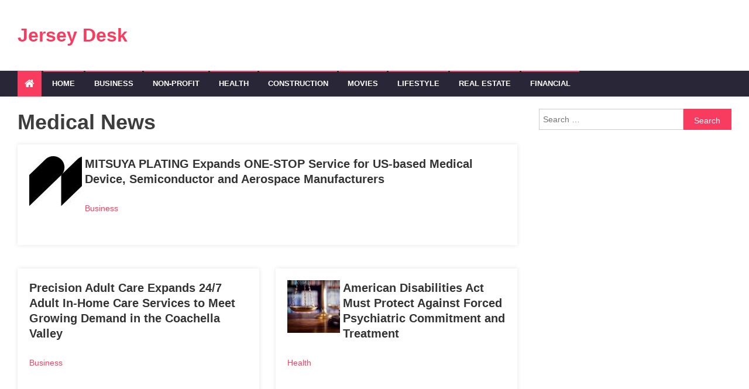

--- FILE ---
content_type: text/html; charset=UTF-8
request_url: https://jerseydesk.com/tnj/Medical/
body_size: 94630
content:
<!doctype html>
<html lang="en-US">
<head>
<meta charset="UTF-8">
<meta name="viewport" content="width=device-width, initial-scale=1">
<link rel="profile" href="https://gmpg.org/xfn/11">
<title>Medical News | By Tag | Jersey Desk</title>
<link rel='dns-prefetch' href='//fonts.googleapis.com' />
<link rel='dns-prefetch' href='//s.w.org' />
<link rel="alternate" type="application/rss+xml" title="Jersey Desk &raquo; Feed" href="https://jerseydesk.com/feed/" />

<script type="text/javascript">
window._wpemojiSettings = {"baseUrl":"https:\/\/s.w.org\/images\/core\/emoji\/13.0.0\/72x72\/","ext":".png","svgUrl":"https:\/\/s.w.org\/images\/core\/emoji\/13.0.0\/svg\/","svgExt":".svg","source":{"concatemoji":"https:\/\/jerseydesk.com\/wp-includes\/js\/wp-emoji-release.min.js?ver=5.5.3"}};
!function(e,a,t){var r,n,o,i,p=a.createElement("canvas"),s=p.getContext&&p.getContext("2d");function c(e,t){var a=String.fromCharCode;s.clearRect(0,0,p.width,p.height),s.fillText(a.apply(this,e),0,0);var r=p.toDataURL();return s.clearRect(0,0,p.width,p.height),s.fillText(a.apply(this,t),0,0),r===p.toDataURL()}function l(e){if(!s||!s.fillText)return!1;switch(s.textBaseline="top",s.font="600 32px Arial",e){case"flag":return!c([127987,65039,8205,9895,65039],[127987,65039,8203,9895,65039])&&(!c([55356,56826,55356,56819],[55356,56826,8203,55356,56819])&&!c([55356,57332,56128,56423,56128,56418,56128,56421,56128,56430,56128,56423,56128,56447],[55356,57332,8203,56128,56423,8203,56128,56418,8203,56128,56421,8203,56128,56430,8203,56128,56423,8203,56128,56447]));case"emoji":return!c([55357,56424,8205,55356,57212],[55357,56424,8203,55356,57212])}return!1}function d(e){var t=a.createElement("script");t.src=e,t.defer=t.type="text/javascript",a.getElementsByTagName("head")[0].appendChild(t)}for(i=Array("flag","emoji"),t.supports={everything:!0,everythingExceptFlag:!0},o=0;o<i.length;o++)t.supports[i[o]]=l(i[o]),t.supports.everything=t.supports.everything&&t.supports[i[o]],"flag"!==i[o]&&(t.supports.everythingExceptFlag=t.supports.everythingExceptFlag&&t.supports[i[o]]);t.supports.everythingExceptFlag=t.supports.everythingExceptFlag&&!t.supports.flag,t.DOMReady=!1,t.readyCallback=function(){t.DOMReady=!0},t.supports.everything||(n=function(){t.readyCallback()},a.addEventListener?(a.addEventListener("DOMContentLoaded",n,!1),e.addEventListener("load",n,!1)):(e.attachEvent("onload",n),a.attachEvent("onreadystatechange",function(){"complete"===a.readyState&&t.readyCallback()})),(r=t.source||{}).concatemoji?d(r.concatemoji):r.wpemoji&&r.twemoji&&(d(r.twemoji),d(r.wpemoji)))}(window,document,window._wpemojiSettings);
</script>
<style type="text/css">
img.wp-smiley,
img.emoji {
display: inline !important;
border: none !important;
box-shadow: none !important;
height: 1em !important;
width: 1em !important;
margin: 0 .07em !important;
vertical-align: -0.1em !important;
background: none !important;
padding: 0 !important;
}
</style>
<link rel='stylesheet' id='wp-block-library-css'  href='https://jerseydesk.com/wp-includes/css/dist/block-library/style.min.css?ver=5.5.3' type='text/css' media='all' />
<link rel='stylesheet' id='news-vibrant-fonts-css'  href='https://fonts.googleapis.com/css?family=Roboto+Condensed%3A300italic%2C400italic%2C700italic%2C400%2C300%2C700%7CTitillium+Web%3A400%2C600%2C700%2C300&#038;subset=latin%2Clatin-ext' type='text/css' media='all' />
<link rel='stylesheet' id='font-awesome-css'  href='https://jerseydesk.com/wp-content/themes/news-vibrant/assets/library/font-awesome/css/font-awesome.min.css?ver=4.7.0' type='text/css' media='all' />
<link rel='stylesheet' id='lightslider-style-css'  href='https://jerseydesk.com/wp-content/themes/news-vibrant/assets/library/lightslider/css/lightslider.min.css?ver=1.1.6' type='text/css' media='all' />
<link rel='stylesheet' id='news-vibrant-parent-style-css'  href='https://jerseydesk.com/wp-content/themes/news-vibrant/style.css?ver=1.0.1' type='text/css' media='all' />
<link rel='stylesheet' id='news-vibrant-parent-responsive-css'  href='https://jerseydesk.com/wp-content/themes/news-vibrant/assets/css/nv-responsive.css?ver=1.0.1' type='text/css' media='all' />
<link rel='stylesheet' id='heading-news-css'  href='https://jerseydesk.com/wp-content/themes/heading-news/style.css?ver=1.0.1' type='text/css' media='all' />
<style id='heading-news-inline-css' type='text/css'>
.category-button.nv-cat-1 a{background:#00a9e0}
.category-button.nv-cat-1 a:hover{background:#0077ae}
.nv-block-title:hover .nv-cat-1{color:#00a9e0}
.nv-block-title.nv-cat-1{border-left-color:#00a9e0}
#site-navigation ul li.nv-cat-1 a:before{background-color:#00a9e0}
.category-button.nv-cat-2 a{background:#00a9e0}
.category-button.nv-cat-2 a:hover{background:#0077ae}
.nv-block-title:hover .nv-cat-2{color:#00a9e0}
.nv-block-title.nv-cat-2{border-left-color:#00a9e0}
#site-navigation ul li.nv-cat-2 a:before{background-color:#00a9e0}
.navigation .nav-links a,.bttn,button,input[type='button'],input[type='reset'],input[type='submit'],.navigation .nav-links a:hover,.bttn:hover,button,input[type='button']:hover,input[type='reset']:hover,input[type='submit']:hover,.widget_search .search-submit,.widget_tag_cloud .tagcloud a:hover,.edit-link .post-edit-link,.reply .comment-reply-link,.home .nv-home-icon a,.nv-home-icon a:hover,#site-navigation ul li a:before,.nv-header-search-wrapper .search-form-main .search-submit,.ticker-caption,.comments-link:hover a,.news_vibrant_featured_slider .slider-posts .lSAction > a:hover,.news_vibrant_default_tabbed ul.widget-tabs li,.news_vibrant_default_tabbed ul.widget-tabs li.ui-tabs-active,.news_vibrant_default_tabbed ul.widget-tabs li:hover,.nv-block-title-nav-wrap .carousel-nav-action .carousel-controls:hover,.news_vibrant_social_media .social-link a,.news_vibrant_social_media .social-link a:hover,.nv-archive-more .nv-button:hover,.error404 .page-title,#nv-scrollup{background:#f83c5f}
a,a:hover,a:focus,a:active,.widget a:hover,.widget a:hover::before,.widget li:hover::before,.entry-footer a:hover,.comment-author .fn .url:hover,#cancel-comment-reply-link,#cancel-comment-reply-link:before,.logged-in-as a,.nv-featured-posts-wrapper .nv-single-post-wrap .nv-post-content .nv-post-meta span:hover,.nv-featured-posts-wrapper .nv-single-post-wrap .nv-post-content .nv-post-meta span a:hover,.search-main:hover,.nv-ticker-block .lSAction>a:hover,.nv-slide-content-wrap .post-title a:hover,.news_vibrant_featured_posts .nv-single-post .nv-post-content .nv-post-title a:hover,.news_vibrant_carousel .nv-single-post .nv-post-title a:hover,.news_vibrant_block_posts .layout3 .nv-primary-block-wrap .nv-single-post .nv-post-title a:hover,.news_vibrant_featured_slider .featured-posts .nv-single-post .nv-post-content .nv-post-title a:hover,.nv-featured-posts-wrapper .nv-single-post-wrap .nv-post-content .nv-post-title a:hover,.nv-post-title.large-size a:hover,.nv-post-title.small-size a:hover,.nv-post-meta span:hover,.nv-post-meta span a:hover,.news_vibrant_featured_posts .nv-single-post-wrap .nv-post-content .nv-post-meta span:hover,.news_vibrant_featured_posts .nv-single-post-wrap .nv-post-content .nv-post-meta span a:hover,.nv-post-title.small-size a:hover,#top-footer .widget a:hover,#top-footer .widget a:hover:before,#top-footer .widget li:hover:before,#footer-navigation ul li a:hover,.entry-title a:hover,.entry-meta span a:hover,.entry-meta span:hover{color:#f83c5f}
.navigation .nav-links a,.bttn,button,input[type='button'],input[type='reset'],input[type='submit'],.widget_search .search-submit,#top-footer .widget-title,.nv-archive-more .nv-button:hover{border-color:#f83c5f}
.comment-list .comment-body,.nv-header-search-wrapper .search-form-main,.comments-link:hover a::after{border-top-color:#f83c5f}
.nv-header-search-wrapper .search-form-main:before{border-bottom-color:#f83c5f}
.nv-block-title,.widget-title,.page-header .page-title,.nv-related-title{border-left-color:#f83c5f}
.nv-block-title::after,.widget-title:after,.page-header .page-title:after,.nv-related-title:after{background:#f83c5f}
.site-title a,.site-description{color:#f83c5f}
</style>
<script type='text/javascript' src='https://jerseydesk.com/wp-includes/js/jquery/jquery.js?ver=1.12.4-wp' id='jquery-core-js'></script>
<link rel="https://api.w.org/" href="https://jerseydesk.com/wp-json/" />

<meta name="generator" content="WordPress 5.5.3"/>
<style>@media(min-width:654px){
article{width:48.4%;float:left}
article:first-child{width:100%}
article:nth-child(even){clear:both;margin-right:3.2%}
}</style><style> .post img{float:left;margin:0 5px 0 0}</style></head>
<body class="home blog heading-news-theme hfeed right-sidebar fullwidth_layout">
<div id="page" class="site">
<a class="skip-link screen-reader-text" href="#content">Skip to content</a>
<header id="masthead" class="site-header" role="banner"><div class="nv-logo-section-wrapper"><div class="cv-container">		<div class="site-branding">
<h1 class="site-title"><a href="https://jerseydesk.com/" rel="home">Jersey Desk</a></h1>
<p class="site-description"></p>
</div>
<div class="nv-header-ads-area">
</div>
</div></div><div id="nv-menu-wrap" class="nv-header-menu-wrapper">
<div class="nv-header-menu-block-wrap">
<div class="cv-container">
<div class="nv-home-icon">
<a href="https://jerseydesk.com/" rel="home"> <i class="fa fa-home"> </i> </a>
</div>
<a href="javascript:void(0)" class="menu-toggle hide"> <i class="fa fa-navicon"> </i> </a>
<nav id="site-navigation" class="main-navigation" role="navigation">
<div class="menu-_mnutoplbl-container"><ul id="primary-menu" class="menu"><li class="menu-item menu-item-type-custom menu-item-object-custom "><a href="/">Home</a></li>
<li class="menu-item menu-item-type-custom menu-item-object-custom "><a href="/tnj/Business/">Business</a></li>
<li class="menu-item menu-item-type-custom menu-item-object-custom "><a href="/tnj/Non-profit/">Non-profit</a></li>
<li class="menu-item menu-item-type-custom menu-item-object-custom "><a href="/tnj/Health/">Health</a></li>
<li class="menu-item menu-item-type-custom menu-item-object-custom "><a href="/tnj/Construction/">Construction</a></li>
<li class="menu-item menu-item-type-custom menu-item-object-custom "><a href="/tnj/Movies/">Movies</a></li>
<li class="menu-item menu-item-type-custom menu-item-object-custom "><a href="/tnj/Lifestyle/">Lifestyle</a></li>
<li class="menu-item menu-item-type-custom menu-item-object-custom "><a href="/tnj/Real+Estate/">Real Estate</a></li>
<li class="menu-item menu-item-type-custom menu-item-object-custom "><a href="/tnj/Financial/">Financial</a></li>
</ul></div>					</nav>
</div>
</div>
</div>
</header>
<div id="content" class="site-content">
<div class="cv-container">
<div id="primary" class="content-area">
<h1>Medical News</h1><main id="main" class="site-main" role="main">
<article  class="no-thumbnail post-2 post type-post status-publish format-standard hentry  ">
<div class="nv-archive-post-content-wrapper">
<header class="entry-header">
<h2 class="entry-title"><a href="https://jerseydesk.com/njnews/mitsuya-plating-expands-one-stop-service-for-us-based-medical-device-semiconductor-and-aerospace-jerseydesk-10322493" rel="bookmark"><img width=90 height=90 alt="10474838" src="[data-uri]">MITSUYA PLATING Expands ONE-STOP Service for US-based Medical Device, Semiconductor and Aerospace Manufacturers</a></h2>					
</header>
<div class="entry-content">
<p><a href="/tnj/Business/">Business</a></p>

</div>
<footer class="entry-footer">
</footer>
</div>
</article>
 <article  class="no-thumbnail post-2 post type-post status-publish format-standard hentry  ">
<div class="nv-archive-post-content-wrapper">
<header class="entry-header">
<h2 class="entry-title"><a href="https://jerseydesk.com/njnews/precision-adult-care-expands-247-adult-in-home-care-services-to-meet-growing-demand-in-the-coachella-jerseydesk-10322385" rel="bookmark">Precision Adult Care Expands 24/7 Adult In-Home Care Services to Meet Growing Demand in the Coachella Valley</a></h2>					
</header>
<div class="entry-content">
<p><a href="/tnj/Business/">Business</a></p>

</div>
<footer class="entry-footer">
</footer>
</div>
</article>
 <article  class="no-thumbnail post-2 post type-post status-publish format-standard hentry  ">
<div class="nv-archive-post-content-wrapper">
<header class="entry-header">
<h2 class="entry-title"><a href="https://jerseydesk.com/njnews/american-disabilities-act-must-protect-against-forced-psychiatric-commitment-and-treatment-jerseydesk-10322218" rel="bookmark"><img width=90 height=90 alt="10474563" src="[data-uri]">American Disabilities Act Must Protect Against Forced Psychiatric Commitment and Treatment</a></h2>					
</header>
<div class="entry-content">
<p><a href="/tnj/Health/">Health</a></p>

</div>
<footer class="entry-footer">
</footer>
</div>
</article>
 <article  class="no-thumbnail post-2 post type-post status-publish format-standard hentry  ">
<div class="nv-archive-post-content-wrapper">
<header class="entry-header">
<h2 class="entry-title"><a href="https://jerseydesk.com/njnews/crossroads4hope-welcomes-new-trustees-to-board-of-directors-as-organization-enters-25th-year-of-caring-jerseydesk-10322089" rel="bookmark"><img width=90 height=90 alt="10474434" src="[data-uri]">Crossroads4Hope Welcomes New Trustees to Board of Directors as Organization Enters 25th Year of Caring</a></h2>					
</header>
<div class="entry-content">
<p><a href="/tnj/Business/">Business</a>, <a href="/tnj/Health/">Health</a>, <a href="/tnj/Non-profit/">Non-profit</a></p>

</div>
<footer class="entry-footer">
</footer>
</div>
</article>
 <article  class="no-thumbnail post-2 post type-post status-publish format-standard hentry  ">
<div class="nv-archive-post-content-wrapper">
<header class="entry-header">
<h2 class="entry-title"><a href="https://jerseydesk.com/njnews/acuvance-acquires-roi-healthcare-solutions-building-dedicated-healthcare-erp-practice-jerseydesk-10321771" rel="bookmark"><img width=90 height=90 alt="10474116" src="[data-uri]">Acuvance Acquires ROI Healthcare Solutions, Building a Dedicated Healthcare ERP Practice</a></h2>					
</header>
<div class="entry-content">
<p><a href="/tnj/Business/">Business</a>, <a href="/tnj/Health/">Health</a></p>

</div>
<footer class="entry-footer">
</footer>
</div>
</article>
 <article  class="no-thumbnail post-2 post type-post status-publish format-standard hentry  ">
<div class="nv-archive-post-content-wrapper">
<header class="entry-header">
<h2 class="entry-title"><a href="https://jerseydesk.com/njnews/cchr-white-paper-urges-government-crackdown-on-troubled-teen-and-for-profit-psychiatric-facilities-jerseydesk-10321690" rel="bookmark"><img width=90 height=90 alt="10474035" src="[data-uri]">CCHR White Paper Urges Government Crackdown on Troubled Teen and For-Profit Psychiatric Facilities</a></h2>					
</header>
<div class="entry-content">
<p><a href="/tnj/Health/">Health</a></p>

</div>
<footer class="entry-footer">
</footer>
</div>
</article>
 <article  class="no-thumbnail post-2 post type-post status-publish format-standard hentry  ">
<div class="nv-archive-post-content-wrapper">
<header class="entry-header">
<h2 class="entry-title"><a href="https://jerseydesk.com/njnews/automation-innovation-in-healthcare-processes-featured-at-international-conference-in-atlanta-jerseydesk-10321468" rel="bookmark"><img width=90 height=90 alt="10473813" src="[data-uri]">Automation, innovation in healthcare processes featured at international conference in Atlanta</a></h2>					
</header>
<div class="entry-content">
<p><a href="/tnj/Health/">Health</a></p>

</div>
<footer class="entry-footer">
</footer>
</div>
</article>
 <article  class="no-thumbnail post-2 post type-post status-publish format-standard hentry  ">
<div class="nv-archive-post-content-wrapper">
<header class="entry-header">
<h2 class="entry-title"><a href="https://jerseydesk.com/njnews/high-impact-mental-health-platform-approaching-defining-regulatory-moment-eclipsing-70000-patients-on-jerseydesk-10321335" rel="bookmark"><img width=90 height=90 alt="10473680" src="[data-uri]">High-Impact Mental Health Platform Approaching a Defining Regulatory Moment: Eclipsing 70,000 Patients on Real World Use of Ketamine: N ASDAQ: NRXP</a></h2>					
</header>
<div class="entry-content">
<p><a href="/tnj/Health/">Health</a></p>

</div>
<footer class="entry-footer">
</footer>
</div>
</article>
 <article  class="no-thumbnail post-2 post type-post status-publish format-standard hentry  ">
<div class="nv-archive-post-content-wrapper">
<header class="entry-header">
<h2 class="entry-title"><a href="https://jerseydesk.com/njnews/report-outlines-key-questions-for-individuals-exploring-anxiety-treatment-options-in-toronto-jerseydesk-10321285" rel="bookmark">Report Outlines Key Questions for Individuals Exploring Anxiety Treatment Options in Toronto</a></h2>					
</header>
<div class="entry-content">
<p></p>

</div>
<footer class="entry-footer">
</footer>
</div>
</article>
 <article  class="no-thumbnail post-2 post type-post status-publish format-standard hentry  ">
<div class="nv-archive-post-content-wrapper">
<header class="entry-header">
<h2 class="entry-title"><a href="https://jerseydesk.com/njnews/knights-pledge-wealth-management-named-one-of-forbes-2026-best-in-state-wealth-management-teams-jerseydesk-10321097" rel="bookmark">Knight's Pledge Wealth Management named one of Forbes 2026 Best-In-State Wealth Management Teams</a></h2>					
</header>
<div class="entry-content">
<p></p>

</div>
<footer class="entry-footer">
</footer>
</div>
</article>
 <article  class="no-thumbnail post-2 post type-post status-publish format-standard hentry  ">
<div class="nv-archive-post-content-wrapper">
<header class="entry-header">
<h2 class="entry-title"><a href="https://jerseydesk.com/njnews/cchr-says-mounting-evidence-of-persistent-sexual-dysfunction-from-antidepressants-demands-fda-action-jerseydesk-10321078" rel="bookmark"><img width=90 height=90 alt="10473423" src="[data-uri]">CCHR Says Mounting Evidence of Persistent Sexual Dysfunction From Antidepressants Demands FDA Action</a></h2>					
</header>
<div class="entry-content">
<p><a href="/tnj/Health/">Health</a></p>

</div>
<footer class="entry-footer">
</footer>
</div>
</article>
 <article  class="no-thumbnail post-2 post type-post status-publish format-standard hentry  ">
<div class="nv-archive-post-content-wrapper">
<header class="entry-header">
<h2 class="entry-title"><a href="https://jerseydesk.com/njnews/acmeware-and-avo-partner-to-bring-real-time-data-integration-to-meditech-customers-jerseydesk-10321077" rel="bookmark"><img width=90 height=90 alt="10473422" src="[data-uri]">Acmeware and Avo Partner to Bring Real-Time Data Integration to MEDITECH Customers</a></h2>					
</header>
<div class="entry-content">
<p><a href="/tnj/Health/">Health</a></p>

</div>
<footer class="entry-footer">
</footer>
</div>
</article>
 <article  class="no-thumbnail post-2 post type-post status-publish format-standard hentry  ">
<div class="nv-archive-post-content-wrapper">
<header class="entry-header">
<h2 class="entry-title"><a href="https://jerseydesk.com/njnews/preston-dermatology-skin-surgery-center-wins-gold-and-bronze-in-prestigious-annual-diamond-awards-jerseydesk-10320918" rel="bookmark"><img width=90 height=90 alt="10473263" src="[data-uri]">Preston Dermatology & Skin Surgery Center Wins Gold and Bronze in Prestigious Annual DIAMOND Awards</a></h2>					
</header>
<div class="entry-content">
<p><a href="/tnj/Health/">Health</a></p>

</div>
<footer class="entry-footer">
</footer>
</div>
</article>
 <article  class="no-thumbnail post-2 post type-post status-publish format-standard hentry  ">
<div class="nv-archive-post-content-wrapper">
<header class="entry-header">
<h2 class="entry-title"><a href="https://jerseydesk.com/njnews/the-stork-foundation-announces-2025-year-end-impact-and-grant-awards-amid-rising-national-demand-jerseydesk-10320662" rel="bookmark"><img width=90 height=90 alt="10473007" src="[data-uri]">The Stork Foundation Announces 2025 Year-End Impact and Grant Awards Amid Rising National Demand</a></h2>					
</header>
<div class="entry-content">
<p><a href="/tnj/Health/">Health</a>, <a href="/tnj/Non-profit/">Non-profit</a></p>

</div>
<footer class="entry-footer">
</footer>
</div>
</article>
 <article  class="no-thumbnail post-2 post type-post status-publish format-standard hentry  ">
<div class="nv-archive-post-content-wrapper">
<header class="entry-header">
<h2 class="entry-title"><a href="https://jerseydesk.com/njnews/cchr-harvard-review-exposes-institutional-corruption-in-global-mental-health-jerseydesk-10320502" rel="bookmark"><img width=90 height=90 alt="10472847" src="[data-uri]">CCHR: Harvard Review Exposes Institutional Corruption in Global Mental Health</a></h2>					
</header>
<div class="entry-content">
<p><a href="/tnj/Health/">Health</a></p>

</div>
<footer class="entry-footer">
</footer>
</div>
</article>
 <article  class="no-thumbnail post-2 post type-post status-publish format-standard hentry  ">
<div class="nv-archive-post-content-wrapper">
<header class="entry-header">
<h2 class="entry-title"><a href="https://jerseydesk.com/njnews/global-license-exclusive-secured-for-emesyl-otc-nausea-relief-expanding-multi-product-growth-strategy-jerseydesk-10320467" rel="bookmark"><img width=90 height=90 alt="10472812" src="[data-uri]">Global License Exclusive Secured for Emesyl OTC Nausea Relief, Expanding Multi-Product Growth Strategy for Caring Brands, Inc. (N A S D A Q: CABR)</a></h2>					
</header>
<div class="entry-content">
<p><a href="/tnj/Business/">Business</a>, <a href="/tnj/Health/">Health</a></p>

</div>
<footer class="entry-footer">
</footer>
</div>
</article>
 <article  class="no-thumbnail post-2 post type-post status-publish format-standard hentry  ">
<div class="nv-archive-post-content-wrapper">
<header class="entry-header">
<h2 class="entry-title"><a href="https://jerseydesk.com/njnews/american-laser-study-club-announces-2026-kumar-patel-prize-in-laser-surgery-recipients-ann-bynum-dds-and-jerseydesk-10320441" rel="bookmark"><img width=90 height=90 alt="10472786" src="[data-uri]">American Laser Study Club Announces 2026 Kumar Patel Prize in Laser Surgery Recipients: Ann Bynum, DDS, and Boaz Man, DVM</a></h2>					
</header>
<div class="entry-content">
<p><a href="/tnj/Health/">Health</a></p>

</div>
<footer class="entry-footer">
</footer>
</div>
</article>
 <article  class="no-thumbnail post-2 post type-post status-publish format-standard hentry  ">
<div class="nv-archive-post-content-wrapper">
<header class="entry-header">
<h2 class="entry-title"><a href="https://jerseydesk.com/njnews/lineus-medical-completes-uk-registration-for-safebreak-vascular-jerseydesk-10320434" rel="bookmark"><img width=90 height=90 alt="10472779" src="[data-uri]">Lineus Medical Completes UK Registration for SafeBreak® Vascular</a></h2>					
</header>
<div class="entry-content">
<p></p>

</div>
<footer class="entry-footer">
</footer>
</div>
</article>
 <article  class="no-thumbnail post-2 post type-post status-publish format-standard hentry  ">
<div class="nv-archive-post-content-wrapper">
<header class="entry-header">
<h2 class="entry-title"><a href="https://jerseydesk.com/njnews/new-jersey-therapy-and-life-coaching-unveils-original-dan-fenelon-mural-in-voorhees-new-jersey-therapy-jerseydesk-10319104" rel="bookmark"><img width=90 height=90 alt="10471449" src="[data-uri]">New Jersey Therapy and Life Coaching Unveils Original Dan Fenelon Mural in Voorhees New Jersey Therapy Office</a></h2>					
</header>
<div class="entry-content">
<p><a href="/tnj/Health/">Health</a></p>

</div>
<footer class="entry-footer">
</footer>
</div>
</article>
 <article  class="no-thumbnail post-2 post type-post status-publish format-standard hentry  ">
<div class="nv-archive-post-content-wrapper">
<header class="entry-header">
<h2 class="entry-title"><a href="https://jerseydesk.com/njnews/voxmedia-llc-awarded-accme-accreditation-with-commendation-jerseydesk-10318649" rel="bookmark"><img width=90 height=90 alt="10470994" src="[data-uri]">Voxmedia LLC awarded ACCME Accreditation with Commendation</a></h2>					
</header>
<div class="entry-content">
<p></p>

</div>
<footer class="entry-footer">
</footer>
</div>
</article>
 <article  class="no-thumbnail post-2 post type-post status-publish format-standard hentry  ">
<div class="nv-archive-post-content-wrapper">
<header class="entry-header">
<h2 class="entry-title"><a href="https://jerseydesk.com/njnews/rutgers-robert-wood-johnson-medical-school-student-wins-global-student-entrepreneur-awards-in-new-jersey-jerseydesk-10317925" rel="bookmark"><img width=90 height=90 alt="10470270" src="[data-uri]">Rutgers Robert Wood Johnson Medical School Student Wins "Global Student Entrepreneur Awards" in New Jersey Finals</a></h2>					
</header>
<div class="entry-content">
<p><a href="/tnj/Health/">Health</a></p>

</div>
<footer class="entry-footer">
</footer>
</div>
</article>
 <br><br>
</main>
</div>
<aside id="secondary" class="widget-area" role="complementary">
<section id="search-2" class="widget widget_search"><form role="search" method="get" class="search-form" action="https://jerseydesk.com/">
<label>
<span class="screen-reader-text">Search for:</span>
<input type="search" class="search-field" placeholder="Search &hellip;" value="" name="s" />
</label>
<input type="submit" class="search-submit" value="Search" />
</form></section>
<section id="recent-posts-2" class="widget widget_recent_entries"></section></aside>
</div>
</div>
<footer id="colophon" class="site-footer" role="contentinfo"><div class="bottom-footer nv-clearfix"><div class="cv-container">		<div class="site-info">
<span class="nv-copyright-text">
Copyright &copy; Jersey Desk			</span>
<span class="sep"> | </span>
Theme: news-vibrant by CodeVibrant.		</div>
<nav id="footer-navigation" class="footer-navigation" role="navigation">
<div class="menu-_mnuBotSlug-container"><ul id="footer-menu" class="menu"><li class="menu-item menu-item-type-custom menu-item-object-custom "><a href="/privacy.htm">Privacy Policy</a></li>
<li class="menu-item menu-item-type-custom menu-item-object-custom "><a href="/usr/news-list.htm">Contribute</a></li>
<li class="menu-item menu-item-type-custom menu-item-object-custom "><a href="/contact.htm">Contact Us</a></li>
<li class="menu-item menu-item-type-custom menu-item-object-custom "><a href="/tos.htm">Terms of Service</a></li>
</ul></div>		</nav>
</div></div></footer><div id="nv-scrollup" class="animated arrow-hide"><i class="fa fa-chevron-up"></i></div></div>
<script type='text/javascript' src='https://jerseydesk.com/wp-content/themes/news-vibrant/assets/js/navigation.js?ver=1.0.1' id='news-vibrant-navigation-js'></script>
<script type='text/javascript' src='https://jerseydesk.com/wp-content/themes/news-vibrant/assets/library/sticky/jquery.sticky.js?ver=20150416' id='jquery-sticky-js'></script>
<script type='text/javascript' src='https://jerseydesk.com/wp-content/themes/news-vibrant/assets/library/sticky/sticky-setting.js?ver=20150309' id='nv-sticky-menu-setting-js'></script>
<script type='text/javascript' src='https://jerseydesk.com/wp-content/themes/news-vibrant/assets/js/skip-link-focus-fix.js?ver=1.0.1' id='news-vibrant-skip-link-focus-fix-js'></script>
<script type='text/javascript' src='https://jerseydesk.com/wp-content/themes/news-vibrant/assets/library/lightslider/js/lightslider.min.js?ver=1.1.6' id='lightslider-js'></script>
<script type='text/javascript' src='https://jerseydesk.com/wp-includes/js/jquery/ui/core.min.js?ver=1.11.4' id='jquery-ui-core-js'></script>
<script type='text/javascript' src='https://jerseydesk.com/wp-includes/js/jquery/ui/widget.min.js?ver=1.11.4' id='jquery-ui-widget-js'></script>
<script type='text/javascript' src='https://jerseydesk.com/wp-includes/js/jquery/ui/tabs.min.js?ver=1.11.4' id='jquery-ui-tabs-js'></script>
<script type='text/javascript' src='https://jerseydesk.com/wp-content/themes/heading-news/js/cv-child-custom-scripts.js?ver=1.0.1' id='heading-news-script-js'></script>
<script type='text/javascript' src='https://jerseydesk.com/wp-includes/js/wp-embed.min.js?ver=5.5.3' id='wp-embed-js'></script>
</body>
</html>

--- FILE ---
content_type: text/css; charset=UTF-8
request_url: https://jerseydesk.com/wp-content/themes/heading-news/style.css?ver=1.0.1
body_size: 3622
content:
/*
Theme Name:     Heading News
Theme URI:      https://codevibrant.com/wpthemes/heading-news
Author:         CodeVibrant
Author URI:     https://codevibrant.com
Description:    Heading News is a child theme of News Vibrant modern magazine WordPress theme, with creative design and powerful features that lets you write articles and blog posts with ease. It uses the best clean SEO practices, responsive HTML5, and on top of that, it�s fast, simple, and easy to use.  Use the Customizer to add your own background, page layout, site width and more.
Version:        1.0.1
License:        GNU General Public License v3 or later
License URI:    http://www.gnu.org/licenses/gpl-3.0.html
Template:       news-vibrant
Text Domain:    heading-news
Tags:           news, blog, grid-layout, custom-colors, one-column, two-columns, three-columns, left-sidebar, right-sidebar, custom-logo, footer-widgets, full-width-template, translation-ready
*/
.nv-top-header-wrap {
background: #f4f4f4;
padding: 12px 0;
}
.nv-top-left-section-wrapper .date-section {
color: #707070;
}
.nv-top-right-section-wrapper .social-link a {
font-size: 15px;
margin-left: 18px;
color: #F83C5F;
}
.nv-top-right-section-wrapper .social-link .fa-facebook,
.nv-top-right-section-wrapper .social-link .fa-facebook-f {
color: #3350ae;
}
.nv-top-right-section-wrapper .social-link .fa-twitter {
color: #1eaaff;
}
.nv-top-right-section-wrapper .social-link .fa-linkedin {
color: #0084d7;
}
.nv-top-right-section-wrapper .social-link .fa-youtube-play {
color: #c70504;
}
.nv-top-right-section-wrapper .social-link .fa-instagram {
color: #ff7900;
}
.nv-top-right-section-wrapper .social-link .fa-pinterest {
color: #e02828;
}
.nv-top-right-section-wrapper .social-link .fa-google-plus {
color: #e02828;
}
.nv-top-right-section-wrapper .social-link .fa-vimeo {
color: #15DEFF;
}
.nv-header-menu-wrapper {
background: #292637;
}
.news-ticker-title>a {
font-weight: 700;
}
.nv-block-title-nav-wrap {
position: static;
}
.nv-block-wrapper.carousel-posts.layout1 {
position: relative;
overflow: hidden;
}
.nv-block-title-nav-wrap .carousel-nav-action {
top: 50%;
left: 0;
right: auto;
z-index: 99;
-moz-transform: translateY(-50%);
-webkit-transform: translateY(-50%);
transform: translateY(-50%);
width: 100%;
}
.nv-block-title-nav-wrap .carousel-nav-action .carousel-controls {
padding: 10px 20px;
font-size: 24px;
margin-left: -50px;
}
.nv-block-title-nav-wrap .carousel-nav-action .nv-navNext.carousel-controls {
float: right;
}
.nv-block-title-nav-wrap .carousel-nav-action .nv-navNext.carousel-controls {
float: right;
margin-right: -50px;
}
.nv-block-wrapper.carousel-posts.layout1:hover .carousel-nav-action .carousel-controls {
margin-left: 0;
}
.nv-block-wrapper.carousel-posts.layout1:hover .carousel-nav-action .nv-navNext.carousel-controls {
margin-right: 0;
}
#site-navigation ul li a {
color: #fff;
}
#site-navigation ul.sub-menu,
#site-navigation ul.children {
background: #292637;
}
.search-main {
color: #fff;
}
#site-navigation ul.sub-menu li,
#site-navigation ul.children li {
border-bottom: none;
}
.search-main a {
color: #fff;
}
.comments-link a {
padding: 6px 10px;
}
.navigation.post-navigation::after {
content: "";
display: block;
clear: both;
}
.error404 #primary {
padding: 160px 0;
}
.nv-home-icon a {
color: #fff !important;
}
#blog-post article.hentry,
.search article.hentry,
.archive article.hentry,
.tag article.hentry,
.category article.hentry,
.blog article.hentry {
border-bottom: none;
}
@media (max-width: 768px) {
#site-navigation ul {
background: #292637;
}
.menu-toggle {
color: #fff !important;
}
.sub-toggle{
color: #333;
}
}